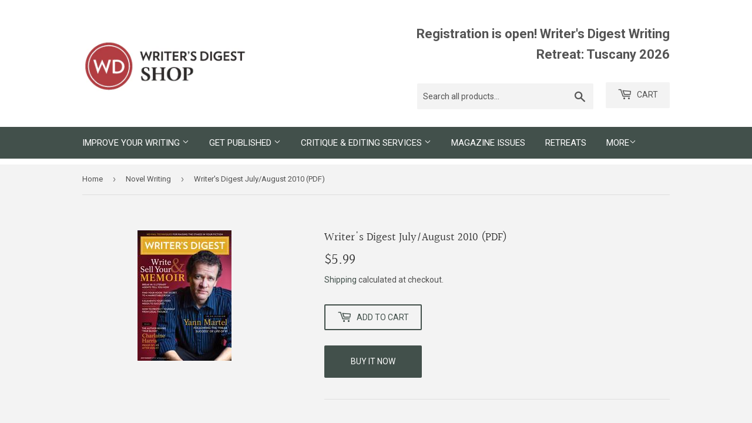

--- FILE ---
content_type: text/javascript; charset=utf-8
request_url: https://writersdigestshop.com/collections/novel-writing/products/digital-issue-writers-digest-july-august-2010.js
body_size: 1694
content:
{"id":2000645390402,"title":"Writer's Digest July\/August 2010 (PDF)","handle":"digital-issue-writers-digest-july-august-2010","description":"\u003cb\u003eWrite \u0026amp; Sell Your Memoir\u003c\/b\u003e  \u003cbr\u003e  \u003cbr\u003e\u003cb\u003eThe Market for Memoirs\u003c\/b\u003e  \u003cbr\u003eTop literary agents get real about what you need to know to break in,and what you need to do to break out.  \u003cbr\u003e\u003ci\u003eCOMPILED BY JESSICA STRAWSER\u003c\/i\u003e  \u003cbr\u003e  \u003cbr\u003e\u003cb\u003eA Hook for Every Book\u003c\/b\u003e  \u003cbr\u003eHere's how to find the focus that can turn your own story into a marketable memoir.  \u003cbr\u003e\u003ci\u003eBY PAULA BALZER\u003c\/i\u003e  \u003cbr\u003e  \u003cbr\u003e\u003cb\u003eElements of an Effective Arc\u003c\/b\u003e  \u003cbr\u003eBuild your story around this foolproof framework to keep your memoir afloat.    \u003cbr\u003e\u003ci\u003eBY ADAIR LARA\u003c\/i\u003e  \u003cbr\u003e  \u003cbr\u003e\u003cb\u003eFull Disclosure\u003c\/b\u003e  \u003cbr\u003eIf you're driven to tell your story, you may need to relive things you'd rather forget. Here's why it's important not to gloss over the tough stuff.  \u003cbr\u003e\u003ci\u003eBY LAURIE ROSIN\u003c\/i\u003e  \u003cbr\u003e  \u003cbr\u003e\u003cb\u003eNot Just Your Story\u003c\/b\u003e  \u003cbr\u003eChances are, you're not the only character in your book. Here's what every memoir writer needs to know about invasion of privacy, defamation and the law.  \u003cbr\u003e\u003ci\u003eBY AMY COOK\u003c\/i\u003e  \u003cbr\u003e  \u003cbr\u003e\u003cb\u003eTHE WD INTERVIEW: Yann Martel\u003c\/b\u003e  \u003cbr\u003eIn \u003ci\u003eLife of Pi,\u003c\/i\u003e Yann Martel all but reinvented storytelling. With a new novel on shelves and the whole world watching, can he do it again?  \u003cbr\u003e\u003ci\u003eBY JESSICA STRAWSER\u003c\/i\u003e  \u003cbr\u003e  \u003cbr\u003e\u003cb\u003eIn Her Blood\u003c\/b\u003e  \u003cbr\u003eAfter 20 years of publishing, Charlaine Harris wrote the book she'd always wanted to write,and hit a vein with readers everywhere. Here's the author behind \"True Blood\" on happy accidents, near misses and writing, above all, for fun.  \u003cbr\u003e\u003ci\u003eBY ZACHARY PETIT\u003c\/i\u003e  \u003cbr\u003e  \u003cbr\u003e\u003cb\u003eBuilding a Gripping Story\u003c\/b\u003e  \u003cbr\u003eThe winner of the WD Popular Fiction Awards assembled a powerful thriller,one piece at a time.   \u003cbr\u003e\u003ci\u003eBY MELISSA HILL\u003c\/i\u003e  \u003cbr\u003e  \u003cbr\u003e\u003cb\u003eCOLUMNS\/DEPARTMENTS \u003c\/b\u003e  \u003cbr\u003e  \u003cbr\u003e\u003cb\u003eQUESTIONS \u0026amp; QUANDARIES: \u003cbr\u003eImminent Answers; Underage Writing; Letting Well Enough Alone\u003c\/b\u003e  \u003cbr\u003e\u003ci\u003eBY BRIAN A. KLEMS\u003c\/i\u003e  \u003cbr\u003e\t  \u003cbr\u003e\t\u003cb\u003eASK THE PRO: Cherry Weiner, Agent\u003c\/b\u003e  \u003cbr\u003eBY KARA GEBHART UHL  \u003cbr\u003e\t  \u003cbr\u003e\u003cb\u003eBREAKING IN: Debut Author Spotlight\u003c\/b\u003e  \u003cbr\u003e\u003ci\u003eBY CHUCK SAMBUCHINO\u003c\/i\u003e  \u003cbr\u003e\t  \u003cbr\u003e\u003cb\u003eMFA INSIDER: Emerging as a Writer\u003c\/b\u003e  \u003cbr\u003e\u003ci\u003eBY CHITRA BANERJEE DIVAKARUNI\u003c\/i\u003e  \u003cbr\u003e  \u003cbr\u003e\u003cb\u003eYOUR STORY: A Working Professional\u003c\/b\u003e  \u003cbr\u003e\u003ci\u003eBY MIGUEL LOPEZ DE LEON\u003c\/i\u003e  \u003cbr\u003e  \u003cbr\u003e\u003cb\u003eSTANDOUT MARKETS: Soho Press;  \u003ci\u003eElectric Literature\u003c\/i\u003e\u003c\/b\u003e  \u003cbr\u003e\u003ci\u003eBY VANESSA WIELAND\u003c\/i\u003e  \u003cbr\u003e\t  \u003cbr\u003e\u003cb\u003eCONFERENCE SCENE: Nonfiction Events\u003c\/b\u003e  \u003cbr\u003e\u003ci\u003eBY LINDA FORMICHELLI\u003c\/i\u003e  \u003cbr\u003e  \u003cbr\u003e\u003cb\u003eWRITER'S WORKBOOK: Raising the Stakes\u003c\/b\u003e  \u003cbr\u003e  \u003cbr\u003e\u003cb\u003eUnderstanding the Key Types of Stakes\u003c\/b\u003e  \u003cbr\u003e\u003ci\u003eBY DONALD MAASS\u003c\/i\u003e  \u003cbr\u003e  \u003cbr\u003e\u003cb\u003eBuilding Tension to Heighten the Stakes\u003c\/b\u003e  \u003cbr\u003e\u003ci\u003eBY JESSICA PAGE MORRELL\u003c\/i\u003e  \u003cbr\u003e  \u003cbr\u003e\u003cb\u003eUpping the Ante: Three Strategies\u003c\/b\u003e  \u003cbr\u003e\u003ci\u003eBY VICTORIA LYNN SCHMIDT\u003c\/i\u003e  \u003cbr\u003e  \u003cbr\u003e\u003cb\u003eINKWELL\u003c\/b\u003e  \u003cbr\u003e\u003ci\u003eEDITED BY ZACHARY PETIT\u003c\/i\u003e  \u003cbr\u003e\u003cul\u003e\n\u003cli\u003e Based on a True Story  \u003cbr\u003e\n\u003c\/li\u003e\n\u003cli\u003e Bob, The Column  \u003cbr\u003e\n\u003c\/li\u003e\n\u003cli\u003e Cracking Into Comics  \u003cbr\u003e\n\u003c\/li\u003e\n\u003cli\u003e You Are What You Read  \u003cbr\u003e\n\u003c\/li\u003e\n\u003cli\u003e Poetic Asides  \u003cbr\u003e\n\u003c\/li\u003e\n\u003cli\u003e Annual Poetry Contest ‚Ä¢ Reject a Hit\u003c\/li\u003e\n\u003c\/ul\u003e    \u003cbr\u003e\u003cb\u003ePLUS: \u003c\/b\u003e  \u003cul\u003e\n\u003cli\u003e CONTRIBUTORS  \u003cbr\u003e\n\u003c\/li\u003e\n\u003cli\u003e EDITOR'S LETTER  \u003cbr\u003e\n\u003c\/li\u003e\n\u003cli\u003e ONLINE EXCLUSIVES  \u003cbr\u003e\n\u003c\/li\u003e\n\u003cli\u003e READER MAIL\u003c\/li\u003e\n\u003c\/ul\u003e  ","published_at":"2019-08-15T17:12:49-04:00","created_at":"2019-08-15T17:12:49-04:00","vendor":"Writer's Digest Shop","type":"Magazines","tags":["Characters","Find a Literary Agent","Get Published","Improve Your Writing","Literary Fiction","Memoir","Novel Writing"],"price":599,"price_min":599,"price_max":599,"available":true,"price_varies":false,"compare_at_price":null,"compare_at_price_min":0,"compare_at_price_max":0,"compare_at_price_varies":false,"variants":[{"id":16379449344066,"title":"Default Title","option1":"Default Title","option2":null,"option3":null,"sku":"Z9303","requires_shipping":false,"taxable":true,"featured_image":null,"available":true,"name":"Writer's Digest July\/August 2010 (PDF)","public_title":null,"options":["Default Title"],"price":599,"weight":0,"compare_at_price":null,"inventory_management":null,"barcode":"1599636646","requires_selling_plan":false,"selling_plan_allocations":[]}],"images":["\/\/cdn.shopify.com\/s\/files\/1\/0107\/4046\/5730\/products\/Z9303.jpg?v=1565903569"],"featured_image":"\/\/cdn.shopify.com\/s\/files\/1\/0107\/4046\/5730\/products\/Z9303.jpg?v=1565903569","options":[{"name":"Title","position":1,"values":["Default Title"]}],"url":"\/products\/digital-issue-writers-digest-july-august-2010","media":[{"alt":null,"id":3131077492872,"position":1,"preview_image":{"aspect_ratio":0.721,"height":222,"width":160,"src":"https:\/\/cdn.shopify.com\/s\/files\/1\/0107\/4046\/5730\/products\/Z9303.jpg?v=1565903569"},"aspect_ratio":0.721,"height":222,"media_type":"image","src":"https:\/\/cdn.shopify.com\/s\/files\/1\/0107\/4046\/5730\/products\/Z9303.jpg?v=1565903569","width":160}],"requires_selling_plan":false,"selling_plan_groups":[]}